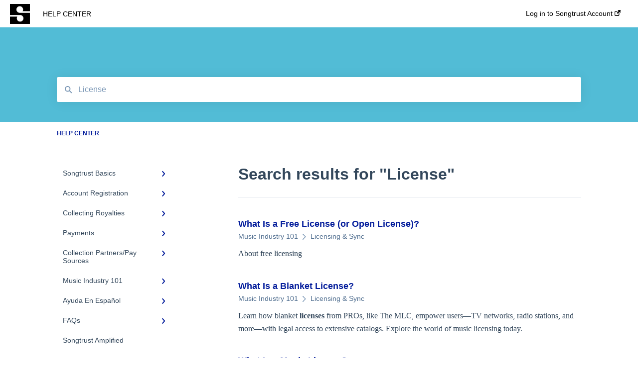

--- FILE ---
content_type: text/html;charset=utf-8
request_url: https://help.songtrust.com/knowledge/kb-search-results?term=License
body_size: 8521
content:
<!doctype html><html lang="en"><head>
    
    <meta charset="utf-8">
    
    <title>
      HELP CENTER
    </title>
    
    <meta name="description" content="HELP CENTER">
    <meta name="viewport" content="width=device-width, initial-scale=1">

    <script src="/hs/hsstatic/jquery-libs/static-1.1/jquery/jquery-1.7.1.js"></script>
<script>hsjQuery = window['jQuery'];</script>
    <meta property="og:description" content="">
    <meta property="og:title" content="HELP CENTER">
    <meta name="twitter:description" content="">
    <meta name="twitter:title" content="HELP CENTER">

    

    
    <link rel="stylesheet" href="/hs/hsstatic/ContentIcons/static-1.198/fontawesome/5.0.10/css/fontawesome-all.min.css">
<style>
a.cta_button{-moz-box-sizing:content-box !important;-webkit-box-sizing:content-box !important;box-sizing:content-box !important;vertical-align:middle}.hs-breadcrumb-menu{list-style-type:none;margin:0px 0px 0px 0px;padding:0px 0px 0px 0px}.hs-breadcrumb-menu-item{float:left;padding:10px 0px 10px 10px}.hs-breadcrumb-menu-divider:before{content:'›';padding-left:10px}.hs-featured-image-link{border:0}.hs-featured-image{float:right;margin:0 0 20px 20px;max-width:50%}@media (max-width: 568px){.hs-featured-image{float:none;margin:0;width:100%;max-width:100%}}.hs-screen-reader-text{clip:rect(1px, 1px, 1px, 1px);height:1px;overflow:hidden;position:absolute !important;width:1px}
</style>

    

    
<!--  Added by GoogleAnalytics integration -->
<script>
var _hsp = window._hsp = window._hsp || [];
_hsp.push(['addPrivacyConsentListener', function(consent) { if (consent.allowed || (consent.categories && consent.categories.analytics)) {
  (function(i,s,o,g,r,a,m){i['GoogleAnalyticsObject']=r;i[r]=i[r]||function(){
  (i[r].q=i[r].q||[]).push(arguments)},i[r].l=1*new Date();a=s.createElement(o),
  m=s.getElementsByTagName(o)[0];a.async=1;a.src=g;m.parentNode.insertBefore(a,m)
})(window,document,'script','//www.google-analytics.com/analytics.js','ga');
  ga('create','UA-23828697-5','auto');
  ga('send','pageview');
}}]);
</script>

<!-- /Added by GoogleAnalytics integration -->

<!--  Added by GoogleAnalytics4 integration -->
<script>
var _hsp = window._hsp = window._hsp || [];
window.dataLayer = window.dataLayer || [];
function gtag(){dataLayer.push(arguments);}

var useGoogleConsentModeV2 = true;
var waitForUpdateMillis = 1000;


if (!window._hsGoogleConsentRunOnce) {
  window._hsGoogleConsentRunOnce = true;

  gtag('consent', 'default', {
    'ad_storage': 'denied',
    'analytics_storage': 'denied',
    'ad_user_data': 'denied',
    'ad_personalization': 'denied',
    'wait_for_update': waitForUpdateMillis
  });

  if (useGoogleConsentModeV2) {
    _hsp.push(['useGoogleConsentModeV2'])
  } else {
    _hsp.push(['addPrivacyConsentListener', function(consent){
      var hasAnalyticsConsent = consent && (consent.allowed || (consent.categories && consent.categories.analytics));
      var hasAdsConsent = consent && (consent.allowed || (consent.categories && consent.categories.advertisement));

      gtag('consent', 'update', {
        'ad_storage': hasAdsConsent ? 'granted' : 'denied',
        'analytics_storage': hasAnalyticsConsent ? 'granted' : 'denied',
        'ad_user_data': hasAdsConsent ? 'granted' : 'denied',
        'ad_personalization': hasAdsConsent ? 'granted' : 'denied'
      });
    }]);
  }
}

gtag('js', new Date());
gtag('set', 'developer_id.dZTQ1Zm', true);
gtag('config', 'G-70LVG4GHZ5');
</script>
<script async src="https://www.googletagmanager.com/gtag/js?id=G-70LVG4GHZ5"></script>

<!-- /Added by GoogleAnalytics4 integration -->



<meta http-equiv="content-language" content="en">
<meta property="og:type" content="article">


<meta name="robots" content="noindex">
    
      <link rel="shortcut icon" href="https://help.songtrust.com/hubfs/SONGTRUST_ICON.png">
    
    <link href="//7052064.fs1.hubspotusercontent-na1.net/hubfs/7052064/hub_generated/template_assets/DEFAULT_ASSET/1767988178671/template_main.css" rel="stylesheet">
    <link href="//7052064.fs1.hubspotusercontent-na1.net/hubfs/7052064/hub_generated/template_assets/DEFAULT_ASSET/1767988174290/template__support-form.min.css" rel="stylesheet">
    <script type="text/javascript" src="//7052064.fs1.hubspotusercontent-na1.net/hubfs/7052064/hub_generated/template_assets/DEFAULT_ASSET/1767988176791/template_kbdom.min.js"></script>
    <style type="text/css" data-preview-theme="true">
      .kb-article, .kb-search__suggestions__article-content, .kb-search-results__description {
        font-family: georgia, palatino;
      }
      h1, h2, h3, h3 a, h4, h4 a, h5, h6, .kb__text-link, .kb__text-link-small, .kb-header, .kb-sticky-footer,
      .kb-search__suggestions__article-title, .kb-search-results__title,
      #hs_form_target_kb_support_form input.hs-button, #hs_form_target_kb_support_form label, input, select, textarea, #hs_form_target_kb_support_form .hs-field-desc, #hs_form_target_kb_support_form .hs-richtext p {
        font-family: helvetica;
      }
      a,
      .kb-search__suggestions__breadcrumb,
      .kb-header__nav .kbui-dropdown__link {
        color: #031c9b;
      }
      .kb-header,
      .kb-header a,
      .kb-header button.kb-button--link {
        color: #031c9b;
      }
      .kb-header svg * {
        fill: #031c9b;
      }
      .kb-search-section {
        background-color: #52bcd6;
      }
      .kb-search-section__title {
        color: #FFFFFF;
      }
      .kb-search-section-with-image {
        background-image: url();
        background-size: auto;
        color: #ffffff;
        position: relative;
      }
      .kb-search-section-with-gradient {
        background-color: ;
        background-image: linear-gradient(180deg, #52bcd6 0%, transparent 97%);
      }
      .kb-mobile-search-section {
        background-color: #ffffff;
      }
      .kb-search__suggestions a:hover,
      .kb-search__suggestions a:focus,
      .kb-category-menu li.active > a,
      .kb-category-menu li > a:hover {
        background-color: rgba(3, 28, 155, .1);
      }
      .kb-theme--cards .kb-category-menu li.active > a,
      .kb-theme--cards .kb-category-menu li > a:hover {
        background-color: transparent;
      }
      .kb-breadcrumbs > ol > li > span,
      .kb-breadcrumbs > ol > li > a > span,
      .kb-breadcrumbs > .kb-breadcrumbs__mobile-back a {
        font-family: helvetica;
      }
      .kb-breadcrumbs__arrow--left * {
        fill: #031c9b
      }
      .kb-sidebar .kb-category-menu a,
      .kb-mobile-menu .kb-mobile-menu__current-page,
      .kb-mobile-menu ul > li > a {
        font-family: helvetica;
      }
      .kb-header__logo img {
        max-height: 40px;
      }
      .kb-footer__logo img {
        max-height: 24px;
      }
      /* SVG SUPPORT */
      .kb-header__logo img[src$=".svg"] {
        height: 40px;
      }
      .kb-footer__logo img[src$=".svg"] {
        height: 24px;
      }
      /* MOBILE STYLES */
      .kb-mobile-menu,
      .kb-mobile-search__bar {
        background-color: #ffffff;
      }
      .kb-mobile-menu a,
      .kb-mobile-menu__current-page,
      .kb-mobile-search__input,
      .kb-search--open .kb-mobile-search__input {
        color: #111111
      }
      .kb-mobile-search__input::-webkit-input-placeholder {
        color: #111111
      }
      .kb-mobile-search__input::-moz-placeholder {
        color: #111111
      }
      .kb-mobile-search__input:-ms-input-placeholder {
        color: #111111
      }
      .kb-mobile-search__input:-moz-placeholder {
        color: #111111
      }
      .kb-mobile-search__mag * {
        fill: #111111
      }
      .kb-mobile-menu__arrow *,
      .kb-mobile-search__close * {
        stroke: #111111
      }
      @media (max-width: 767px) {
        .kb-header__nav {
          background-color: #ffffff
        }
        .kb-header,
        .kb-header a {
          color: #111111;
        }
        .kb-header svg * {
          fill: #111111;
        }
        .kb-theme--content.kb-page--index .kb-header__nav-toggle svg *,
        .kb-theme--content.kb-page--index .kb-header__nav-close svg *,
        .kb-theme--tiles.kb-page--index .kb-header__nav-toggle svg *,
        .kb-theme--tiles.kb-page--index .kb-header__nav-close svg *,
        .kb-theme--minimal .kb-header__nav-toggle svg *,
        .kb-theme--minimal .kb-header__nav-close svg *,
        .kb-theme--cards .kb-header__nav-toggle svg *,
        .kb-theme--cards .kb-header__nav-close svg *,
        .kb-theme--default .kb-header__nav-toggle svg *,
        .kb-theme--default .kb-header__nav-close svg * {
          fill: #031c9b;
        }
      }
    </style>
  <meta name="generator" content="HubSpot"></head>
  <body class="kb-theme--minimal ">
    <header>
      
      
  

  

  

  <div class="kb-header" data-preview-id="kb-header">
    <div class="kb-header-inner" id="kb-header">
      <div class="kb-header__logo">
        
          <a href="https://www.songtrust.com/">
            <img src="https://help.songtrust.com/hs-fs/hubfs/SONGTRUST_ICON.png?height=120&amp;name=SONGTRUST_ICON.png" alt="company logo">
          </a>
        
      </div>
      <a class="kb-header__title" href="/knowledge">
        HELP CENTER
      </a>
      <nav id="kb-header__nav" class="kb-header__nav" role="navigation">
        <ul>
          
          
            
<li class="kb-header__company-website-link">
  <a href="https://app.songtrust.com/login/" target="_blank" rel="noopener">
    Log in to Songtrust Account
    <svg width="12" height="12" xmlns="http://www.w3.org/2000/svg">
      <path d="M8.11 10.223V7.0472l1.308-1.3077v4.4835c0 .9323-.7628 1.6952-1.6953 1.6952H1.6952C.7628 11.9182 0 11.1553 0 10.223V4.1955C0 3.2628.7628 2.5 1.6952 2.5h4.4833L4.8707 3.8082H1.6952c-.2099 0-.3872.1771-.3872.3873v6.0275c0 .2098.1773.387.3872.387h6.0275c.21 0 .3873-.1772.3873-.387zM5.9428.4417L12.0137 0l-.442 6.0708L9.6368 4.136 6.0925 7.68 4.3333 5.9207l3.544-3.5442L5.9428.4417z" fill="#031c9b" />
    </svg>
  </a>
</li>

          
          
          
          
        </ul>
      </nav>
      
      <div class="kb-header__nav-controls-container">
        <button id="kb-header__close-target" class="kb-header__nav-close" role="button" aria-label="Close main navigation menu" aria-controls="kb-header__nav kb-header__langs-nav">
          <span class="kb-icon close" aria-hidden="true">
            <svg width="16" height="17" xmlns="http://www.w3.org/2000/svg">
              <g fill="#2D3E50" fill-rule="nonzero">
                <path d="M15.07107 1.42893c.59587.59588.88893 1.23239.0505 2.07081L2.99975 15.62158c-.83842.83842-1.48089.5394-2.0708-.05051C.33305 14.97519.04 14.33868.87841 13.50026L13.00026 1.37842c.83842-.83842 1.48089-.5394 2.0708.05051z" />
                <path d="M15.07107 15.57107c-.59588.59587-1.23239.88893-2.07081.0505L.87842 3.49975C.04 2.66132.33902 2.01885.92893 1.42894 1.52481.83305 2.16132.54 2.99974 1.37841l12.12184 12.12184c.83842.83842.5394 1.48089-.05051 2.0708z" />
              </g>
            </svg>
          </span>
        </button>
        
        <button id="kb-header__main-nav-target" class="kb-header__nav-toggle" role="button" aria-label="Open main navigation menu" aria-controls="kb-header__nav">
          <span class="kb-icon menu">
            <svg width="25" height="17" xmlns="http://www.w3.org/2000/svg">
              <g fill="#2D3E50" fill-rule="nonzero">
                <path d="M24.56897 2.295c0 .85-.2931 1.513-1.72414 1.513H2.15517C.72414 3.808.43103 3.1365.43103 2.295c0-.85.2931-1.513 1.72414-1.513h20.68966c1.43103 0 1.72414.6715 1.72414 1.513zM24.56897 8.8315c0 .85-.2931 1.513-1.72414 1.513H2.15517c-1.43103 0-1.72414-.6715-1.72414-1.513 0-.85.2931-1.513 1.72414-1.513h20.68966c1.43103 0 1.72414.6715 1.72414 1.513zM24.56897 15.3595c0 .85-.2931 1.513-1.72414 1.513H2.15517c-1.43103 0-1.72414-.6715-1.72414-1.513 0-.85.2931-1.513 1.72414-1.513h20.68966c1.43103 0 1.72414.6715 1.72414 1.513z" />
              </g>
            </svg>
          </span>
        </button>
    </div>
    </div>
  </div>
  <!-- Mobile Menu -->
  <div class="kb-mobile-search-section">
    <div class="kb-mobile-header">
      <div class="kb-mobile-menu">
        <div class="kb-mobile-menu__current-page">
          
            
              
            
          
            
              
            
          
            
              
            
          
            
              
            
          
            
              
            
          
            
              
            
          
            
              
            
          
            
              
            
          
            
              
            
          
          <svg class="kb-mobile-menu__arrow" width="12" height="7" xmlns="http://www.w3.org/2000/svg">
            <path d="M10.6817 1.6816l-4.5364 4-4.5364-3.9315" stroke="#00A38D" stroke-width="2" fill="none" fill-rule="evenodd" stroke-linecap="round" stroke-linejoin="round" />
          </svg>
        </div>
        <ul>
          
          <li>
            
            
            <a href="/knowledge/songtrust-basics">
              Songtrust Basics
            </a>
            <ul>
              
              
              
              <li>
                <a href="/knowledge/songtrust-basics#why-songtrust">
                  Why Songtrust
                </a>
              </li>
              
              
              
              <li>
                <a href="/knowledge/songtrust-basics#term-and-agreement">
                  Term and Agreement
                </a>
              </li>
              
              
              
              <li>
                <a href="/knowledge/songtrust-basics#eligibility">
                  Eligibility
                </a>
              </li>
              
              
              
              <li>
                <a href="/knowledge/songtrust-basics#additional-questions">
                  Additional Questions
                </a>
              </li>
              
            </ul>
          </li>
          
          <li>
            
            
            <a href="/knowledge/account-registration">
              Account Registration
            </a>
            <ul>
              
              
              
              <li>
                <a href="/knowledge/account-registration#account-setup">
                  Account Setup
                </a>
              </li>
              
              
              
              <li>
                <a href="/knowledge/account-registration#account-settings">
                  Account Settings
                </a>
              </li>
              
              
              
              <li>
                <a href="/knowledge/account-registration#adding-songwriters">
                  Adding Songwriters
                </a>
              </li>
              
              
              
              <li>
                <a href="/knowledge/account-registration#song-registration-process">
                  Song Registration Process
                </a>
              </li>
              
              
              
              <li>
                <a href="/knowledge/account-registration#troubleshooting">
                  Troubleshooting
                </a>
              </li>
              
              
              
              <li>
                <a href="/knowledge/account-registration#identity-verification">
                  Identity Verification
                </a>
              </li>
              
            </ul>
          </li>
          
          <li>
            
            
            <a href="/knowledge/collecting-royalties">
              Collecting Royalties
            </a>
            <ul>
              
              
              
              <li>
                <a href="/knowledge/collecting-royalties#songtrust-royalties-dashboard">
                  Songtrust Royalties Dashboard
                </a>
              </li>
              
              
              
              <li>
                <a href="/knowledge/collecting-royalties#royalty-types-sources">
                  Royalty Types &amp; Sources
                </a>
              </li>
              
              
              
              <li>
                <a href="/knowledge/collecting-royalties#royalties-general-questions">
                  Royalties: General Questions
                </a>
              </li>
              
            </ul>
          </li>
          
          <li>
            
            
            <a href="/knowledge/payments">
              Payments
            </a>
            <ul>
              
              
              
              <li>
                <a href="/knowledge/payments#payment-timeline">
                  Payment Timeline
                </a>
              </li>
              
              
              
              <li>
                <a href="/knowledge/payments#tax-information">
                  Tax Information
                </a>
              </li>
              
              
              
              <li>
                <a href="/knowledge/payments#payment-information">
                  Payment Information
                </a>
              </li>
              
            </ul>
          </li>
          
          <li>
            
            
            <a href="/knowledge/collection-partners-pay-sources">
              Collection Partners/Pay Sources
            </a>
            <ul>
              
              
              
              <li>
                <a href="/knowledge/collection-partners-pay-sources#performance-rights-organizations-collective-management-organizations-pros-cmos">
                  Performance Rights Organizations &amp; Collective Management Organizations (PROs/CMOs)
                </a>
              </li>
              
              
              
              <li>
                <a href="/knowledge/collection-partners-pay-sources#mechanical-royalties-partners">
                  Mechanical Royalties Partners
                </a>
              </li>
              
              
              
              <li>
                <a href="/knowledge/collection-partners-pay-sources#youtube">
                  YouTube
                </a>
              </li>
              
            </ul>
          </li>
          
          <li>
            
            
            <a href="/knowledge/music-industry-101">
              Music Industry 101
            </a>
            <ul>
              
              
              
              <li>
                <a href="/knowledge/music-industry-101#general-publishing-terms">
                  General Publishing Terms
                </a>
              </li>
              
              
              
              <li>
                <a href="/knowledge/music-industry-101#general-publishing-questions">
                  General Publishing Questions
                </a>
              </li>
              
              
              
              <li>
                <a href="/knowledge/music-industry-101#copyright">
                  Copyright
                </a>
              </li>
              
              
              
              <li>
                <a href="/knowledge/music-industry-101#recordings-record-labels-recording-contracts">
                  Recordings/Record Labels/Recording Contracts
                </a>
              </li>
              
              
              
              <li>
                <a href="/knowledge/music-industry-101#licensing-sync">
                  Licensing &amp; Sync
                </a>
              </li>
              
              
              
              <li>
                <a href="/knowledge/music-industry-101#publishing-partners-other-organizations">
                  Publishing Partners &amp; Other Organizations
                </a>
              </li>
              
            </ul>
          </li>
          
          <li>
            
            
            <a href="/knowledge/ayuda-en-español-script-src-get_asset_url-kb-contact-js-script">
              Ayuda En Español <script src="https://help.songtrust.com/hubfs/hub_generated/template_assets/1/75683386209/1742557134531/template_kb-contact.min.js"></script>
            </a>
            <ul>
              
              
              
              <li>
                <a href="/knowledge/ayuda-en-español-script-src-get_asset_url-kb-contact-js-script#faqs-general">
                  FAQs General
                </a>
              </li>
              
              
              
              <li>
                <a href="/knowledge/ayuda-en-español-script-src-get_asset_url-kb-contact-js-script#preguntas-frecuentes">
                  Preguntas frecuentes
                </a>
              </li>
              
              
              
              <li>
                <a href="/knowledge/ayuda-en-español-script-src-get_asset_url-kb-contact-js-script#pagos-e-impuestos">
                  Pagos e impuestos
                </a>
              </li>
              
            </ul>
          </li>
          
          <li>
            
            
            <a href="/knowledge/faqs-link-relstylesheet-href-get_asset_url-kb-css">
              FAQs <link rel="stylesheet" href="https://help.songtrust.com/hubfs/hub_generated/template_assets/1/54299476875/1760566638888/template_kb.min.css">
            </a>
            <ul>
              
              
              
              <li>
                <a href="/knowledge/faqs-link-relstylesheet-href-get_asset_url-kb-css#general-faqs">
                  General FAQs 
                </a>
              </li>
              
            </ul>
          </li>
          
          <li>
            
            
            <a href="/knowledge/songtrust-amplified">
              Songtrust Amplified
            </a>
            <ul>
              
            </ul>
          </li>
          
        </ul>
      </div>
      <div class="kb-mobile-search kb-search" kb-language-tag="en" kb-group-id="9002274855">
        <div class="kb-mobile-search__placeholder"></div>
        <div class="kb-mobile-search__box">
          <div class="kb-mobile-search__bar">
            <svg class="kb-mobile-search__mag" width="15" height="15" xmlns="http://www.w3.org/2000/svg">
              <path d="M14.02 12.672l-3.64-3.64a5.687 5.687 0 0 0 1.06-3.312A5.726 5.726 0 0 0 5.72 0 5.726 5.726 0 0 0 0 5.72a5.726 5.726 0 0 0 5.72 5.72 5.687 5.687 0 0 0 3.311-1.06l3.641 3.64a.95.95 0 0 0 1.348 0 .953.953 0 0 0 0-1.348zm-8.3-3.139a3.813 3.813 0 1 1 0-7.626 3.813 3.813 0 0 1 0 7.626z" fill="#4A4A4A" fill-rule="evenodd" />
            </svg>
            <form action="/knowledge/kb-search-results">
              <input type="text" class="kb-mobile-search__input kb-search__input" name="term" autocomplete="off" placeholder="Search for answers">
              <input type="hidden" name="ref" value="">
            </form>
            <svg class="kb-mobile-search__close" width="14" height="14" xmlns="http://www.w3.org/2000/svg">
              <g stroke="#4A4A4A" stroke-width="2" fill="none" fill-rule="evenodd" stroke-linecap="round" stroke-linejoin="round">
                <path d="M1 12.314L12.314 1M12.314 12.314L1 1" />
              </g>
            </svg>
          </div>
          <ul class="kb-search__suggestions"></ul>
        </div>
      </div>
    </div>
  </div>

  <script>
    kbDom.whenReady(function() {
          // Mobile Nav Menu
          var mobileToggle = function() {
            var navMenuOpen = document.getElementById('kb-header__main-nav-target');
            var langNavOpen = document.getElementById('kb-header__langs-nav-target');
            var navClose = document.getElementById('kb-header__close-target');

            navMenuOpen.addEventListener('click',function() {
              document.body.classList.toggle('kb-header__main-nav-open');
            });

            if (langNavOpen) {
            langNavOpen.addEventListener('click',function() {
              document.body.classList.toggle('kb-header__lang-nav-open');
            });
            }

            navClose.addEventListener('click',function() {
              document.body.classList.remove('kb-header__main-nav-open');
              document.body.classList.remove('kb-header__lang-nav-open');
            });

          };
          window.addEventListener('click', mobileToggle);
          mobileToggle();

      kbDom.initDropdown(document.querySelector('[data-kbui-dropdown-contents="lang-switcher"]'))

      // Mobile Cat Menu
      document.querySelector('.kb-mobile-menu__current-page').addEventListener('click',function() {
        document.querySelector('.kb-mobile-header').classList.toggle('menu-open');
      });
      document.querySelector('.kb-mobile-search__mag').addEventListener('click',function() {
        document.querySelector('.kb-mobile-header').classList.toggle('search-open');
        if (document.querySelector('.kb-mobile-header').classList.contains('search-open')) {
          document.querySelector('.kb-mobile-search__input').focus();
        }
      });
      document.querySelector('.kb-mobile-search__close').addEventListener('click',function() {
        document.querySelector('.kb-mobile-header').classList.remove('search-open');
      });
    });
  </script>
      
<div class="kb-search-section kb-search-section--narrow   ">
  <div class="kb-search-section__content content-container">
    <div class="kb-search" kb-language-tag="en" kb-group-id="9002274855">
      <div class="kb-search__placeholder"></div>
      <div class="kb-search__box">
        <div class="kb-search__bar">
          <svg class="kb-search__mag" width="15" height="15" xmlns="http://www.w3.org/2000/svg">
            <path d="M14.02 12.672l-3.64-3.64a5.687 5.687 0 0 0 1.06-3.312A5.726 5.726 0 0 0 5.72 0 5.726 5.726 0 0 0 0 5.72a5.726 5.726 0 0 0 5.72 5.72 5.687 5.687 0 0 0 3.311-1.06l3.641 3.64a.95.95 0 0 0 1.348 0 .953.953 0 0 0 0-1.348zm-8.3-3.139a3.813 3.813 0 1 1 0-7.626 3.813 3.813 0 0 1 0 7.626z" fill="#4A4A4A" fill-rule="evenodd" />
          </svg>
          <form action="/knowledge/kb-search-results">
            <input type="text" class="kb-search__input" name="term" autocomplete="off" placeholder="Search for answers" required>
          </form>
          <svg class="kb-search__close" width="14" height="14" xmlns="http://www.w3.org/2000/svg">
            <g stroke="#4A4A4A" stroke-width="2" fill="none" fill-rule="evenodd" stroke-linecap="round" stroke-linejoin="round">
              <path d="M1 12.314L12.314 1M12.314 12.314L1 1" />
            </g>
          </svg>
        </div>
        <ul class="kb-search__suggestions"></ul>
      </div>
    </div>
  </div>
</div>
      
    </header>
    <main data-preview-id="">
      
<div class="content-container-outer">
  <div class="content-container">
    
<div class="kb-breadcrumbs">
  <div class="kb-breadcrumbs__mobile-back">
    <svg class="kb-breadcrumbs__arrow kb-breadcrumbs__arrow--left" width="7" height="12" xmlns="http://www.w3.org/2000/svg">
      <path d="M.055 5.7194c.018-.045.0518-.0835.0795-.125.0166-.0255.0322-.052.0489-.0775.007-.011.0116-.024.0216-.034L5.2426.2328c.2877-.3.7662-.3115 1.0685-.026a.7468.7468 0 0 1 .0262 1.0605L1.7954 6l4.5419 4.733a.7462.7462 0 0 1-.0262 1.0601.7563.7563 0 0 1-.5214.207.7568.7568 0 0 1-.547-.2325L.205 6.5174c-.01-.0105-.0146-.023-.0216-.0345-.0167-.025-.0323-.0515-.0489-.077-.0277-.0415-.0615-.08-.0796-.125-.0186-.0455-.0222-.0935-.0312-.141C.0147 6.0934 0 6.0474 0 5.9999c0-.047.0146-.093.0237-.1395.009-.0475.0126-.096.0312-.141" fill="#7C98B6" fill-rule="evenodd" />
    </svg>
    <a href="/knowledge">Back to home</a>
  </div>
  <ol itemscope itemtype="http://schema.org/BreadcrumbList">
    <li itemprop="itemListElement" itemscope itemtype="http://schema.org/ListItem">
      <a itemprop="item" href="/knowledge">
        <span itemprop="name">HELP CENTER</span>
      </a>
      <meta itemprop="position" content="1">
    </li>
    
  </ol>
</div>
    <div class="main-body">
      <div class="kb-sidebar">
        
<div class="kb-category-menu">
  <ul>
    
    <li>
        
        
      <a href="/knowledge/songtrust-basics">
        <div class="kb-category-menu-option" data-id="72452845334">
          <span class="kb-category-menu-option__color-bar" style="background-color: #031c9b;"></span>
          Songtrust Basics
        </div>
        
        <div>
          <svg width="12" height="7" xmlns="http://www.w3.org/2000/svg">
            <path d="M10.6817 1.6816l-4.5364 4-4.5364-3.9315" stroke="#031c9b" stroke-width="2" fill="none" fill-rule="evenodd" stroke-linecap="round" stroke-linejoin="round" />
          </svg>
        </div>
        
      </a>
      <ul>
        
        <li data-id="72453797012">
          
          
          <a href="/knowledge/songtrust-basics#why-songtrust">
            <span class="kb-category-menu-option__color-bar" style="background-color: #031c9b;"></span>
            Why Songtrust
          </a>
        </li>
        
        <li data-id="72453797037">
          
          
          <a href="/knowledge/songtrust-basics#term-and-agreement">
            <span class="kb-category-menu-option__color-bar" style="background-color: #031c9b;"></span>
            Term and Agreement
          </a>
        </li>
        
        <li data-id="72453797208">
          
          
          <a href="/knowledge/songtrust-basics#eligibility">
            <span class="kb-category-menu-option__color-bar" style="background-color: #031c9b;"></span>
            Eligibility
          </a>
        </li>
        
        <li data-id="72453797126">
          
          
          <a href="/knowledge/songtrust-basics#additional-questions">
            <span class="kb-category-menu-option__color-bar" style="background-color: #031c9b;"></span>
            Additional Questions
          </a>
        </li>
        
      </ul>
    </li>
    
    <li>
        
        
      <a href="/knowledge/account-registration">
        <div class="kb-category-menu-option" data-id="72452845354">
          <span class="kb-category-menu-option__color-bar" style="background-color: #031c9b;"></span>
          Account Registration
        </div>
        
        <div>
          <svg width="12" height="7" xmlns="http://www.w3.org/2000/svg">
            <path d="M10.6817 1.6816l-4.5364 4-4.5364-3.9315" stroke="#031c9b" stroke-width="2" fill="none" fill-rule="evenodd" stroke-linecap="round" stroke-linejoin="round" />
          </svg>
        </div>
        
      </a>
      <ul>
        
        <li data-id="72452845475">
          
          
          <a href="/knowledge/account-registration#account-setup">
            <span class="kb-category-menu-option__color-bar" style="background-color: #031c9b;"></span>
            Account Setup
          </a>
        </li>
        
        <li data-id="72452845486">
          
          
          <a href="/knowledge/account-registration#account-settings">
            <span class="kb-category-menu-option__color-bar" style="background-color: #031c9b;"></span>
            Account Settings
          </a>
        </li>
        
        <li data-id="72453797295">
          
          
          <a href="/knowledge/account-registration#adding-songwriters">
            <span class="kb-category-menu-option__color-bar" style="background-color: #031c9b;"></span>
            Adding Songwriters
          </a>
        </li>
        
        <li data-id="72453797423">
          
          
          <a href="/knowledge/account-registration#song-registration-process">
            <span class="kb-category-menu-option__color-bar" style="background-color: #031c9b;"></span>
            Song Registration Process
          </a>
        </li>
        
        <li data-id="72452845599">
          
          
          <a href="/knowledge/account-registration#troubleshooting">
            <span class="kb-category-menu-option__color-bar" style="background-color: #031c9b;"></span>
            Troubleshooting
          </a>
        </li>
        
        <li data-id="99713930123">
          
          
          <a href="/knowledge/account-registration#identity-verification">
            <span class="kb-category-menu-option__color-bar" style="background-color: #031c9b;"></span>
            Identity Verification
          </a>
        </li>
        
      </ul>
    </li>
    
    <li>
        
        
      <a href="/knowledge/collecting-royalties">
        <div class="kb-category-menu-option" data-id="72453796864">
          <span class="kb-category-menu-option__color-bar" style="background-color: #031c9b;"></span>
          Collecting Royalties
        </div>
        
        <div>
          <svg width="12" height="7" xmlns="http://www.w3.org/2000/svg">
            <path d="M10.6817 1.6816l-4.5364 4-4.5364-3.9315" stroke="#031c9b" stroke-width="2" fill="none" fill-rule="evenodd" stroke-linecap="round" stroke-linejoin="round" />
          </svg>
        </div>
        
      </a>
      <ul>
        
        <li data-id="72453797553">
          
          
          <a href="/knowledge/collecting-royalties#songtrust-royalties-dashboard">
            <span class="kb-category-menu-option__color-bar" style="background-color: #031c9b;"></span>
            Songtrust Royalties Dashboard
          </a>
        </li>
        
        <li data-id="72453797652">
          
          
          <a href="/knowledge/collecting-royalties#royalty-types-sources">
            <span class="kb-category-menu-option__color-bar" style="background-color: #031c9b;"></span>
            Royalty Types &amp; Sources
          </a>
        </li>
        
        <li data-id="72453797694">
          
          
          <a href="/knowledge/collecting-royalties#royalties-general-questions">
            <span class="kb-category-menu-option__color-bar" style="background-color: #031c9b;"></span>
            Royalties: General Questions
          </a>
        </li>
        
      </ul>
    </li>
    
    <li>
        
        
      <a href="/knowledge/payments">
        <div class="kb-category-menu-option" data-id="72452845376">
          <span class="kb-category-menu-option__color-bar" style="background-color: #031c9b;"></span>
          Payments
        </div>
        
        <div>
          <svg width="12" height="7" xmlns="http://www.w3.org/2000/svg">
            <path d="M10.6817 1.6816l-4.5364 4-4.5364-3.9315" stroke="#031c9b" stroke-width="2" fill="none" fill-rule="evenodd" stroke-linecap="round" stroke-linejoin="round" />
          </svg>
        </div>
        
      </a>
      <ul>
        
        <li data-id="72459496002">
          
          
          <a href="/knowledge/payments#payment-timeline">
            <span class="kb-category-menu-option__color-bar" style="background-color: #031c9b;"></span>
            Payment Timeline
          </a>
        </li>
        
        <li data-id="72541130510">
          
          
          <a href="/knowledge/payments#tax-information">
            <span class="kb-category-menu-option__color-bar" style="background-color: #031c9b;"></span>
            Tax Information
          </a>
        </li>
        
        <li data-id="99718360227">
          
          
          <a href="/knowledge/payments#payment-information">
            <span class="kb-category-menu-option__color-bar" style="background-color: #031c9b;"></span>
            Payment Information
          </a>
        </li>
        
      </ul>
    </li>
    
    <li>
        
        
      <a href="/knowledge/collection-partners-pay-sources">
        <div class="kb-category-menu-option" data-id="72453796912">
          <span class="kb-category-menu-option__color-bar" style="background-color: #031c9b;"></span>
          Collection Partners/Pay Sources
        </div>
        
        <div>
          <svg width="12" height="7" xmlns="http://www.w3.org/2000/svg">
            <path d="M10.6817 1.6816l-4.5364 4-4.5364-3.9315" stroke="#031c9b" stroke-width="2" fill="none" fill-rule="evenodd" stroke-linecap="round" stroke-linejoin="round" />
          </svg>
        </div>
        
      </a>
      <ul>
        
        <li data-id="72504040106">
          
          
          <a href="/knowledge/collection-partners-pay-sources#performance-rights-organizations-collective-management-organizations-pros-cmos">
            <span class="kb-category-menu-option__color-bar" style="background-color: #031c9b;"></span>
            Performance Rights Organizations &amp; Collective Management Organizations (PROs/CMOs)
          </a>
        </li>
        
        <li data-id="72509144334">
          
          
          <a href="/knowledge/collection-partners-pay-sources#mechanical-royalties-partners">
            <span class="kb-category-menu-option__color-bar" style="background-color: #031c9b;"></span>
            Mechanical Royalties Partners
          </a>
        </li>
        
        <li data-id="72509144361">
          
          
          <a href="/knowledge/collection-partners-pay-sources#youtube">
            <span class="kb-category-menu-option__color-bar" style="background-color: #031c9b;"></span>
            YouTube
          </a>
        </li>
        
      </ul>
    </li>
    
    <li>
        
        
      <a href="/knowledge/music-industry-101">
        <div class="kb-category-menu-option" data-id="72452845393">
          <span class="kb-category-menu-option__color-bar" style="background-color: #031c9b;"></span>
          Music Industry 101
        </div>
        
        <div>
          <svg width="12" height="7" xmlns="http://www.w3.org/2000/svg">
            <path d="M10.6817 1.6816l-4.5364 4-4.5364-3.9315" stroke="#031c9b" stroke-width="2" fill="none" fill-rule="evenodd" stroke-linecap="round" stroke-linejoin="round" />
          </svg>
        </div>
        
      </a>
      <ul>
        
        <li data-id="72509144393">
          
          
          <a href="/knowledge/music-industry-101#general-publishing-terms">
            <span class="kb-category-menu-option__color-bar" style="background-color: #031c9b;"></span>
            General Publishing Terms
          </a>
        </li>
        
        <li data-id="72509144417">
          
          
          <a href="/knowledge/music-industry-101#general-publishing-questions">
            <span class="kb-category-menu-option__color-bar" style="background-color: #031c9b;"></span>
            General Publishing Questions
          </a>
        </li>
        
        <li data-id="72509144438">
          
          
          <a href="/knowledge/music-industry-101#copyright">
            <span class="kb-category-menu-option__color-bar" style="background-color: #031c9b;"></span>
            Copyright
          </a>
        </li>
        
        <li data-id="72509144459">
          
          
          <a href="/knowledge/music-industry-101#recordings-record-labels-recording-contracts">
            <span class="kb-category-menu-option__color-bar" style="background-color: #031c9b;"></span>
            Recordings/Record Labels/Recording Contracts
          </a>
        </li>
        
        <li data-id="72509144476">
          
          
          <a href="/knowledge/music-industry-101#licensing-sync">
            <span class="kb-category-menu-option__color-bar" style="background-color: #031c9b;"></span>
            Licensing &amp; Sync
          </a>
        </li>
        
        <li data-id="72541130125">
          
          
          <a href="/knowledge/music-industry-101#publishing-partners-other-organizations">
            <span class="kb-category-menu-option__color-bar" style="background-color: #031c9b;"></span>
            Publishing Partners &amp; Other Organizations
          </a>
        </li>
        
      </ul>
    </li>
    
    <li>
        
        
      <a href="/knowledge/ayuda-en-español-script-src-get_asset_url-kb-contact-js-script">
        <div class="kb-category-menu-option" data-id="23049260321">
          <span class="kb-category-menu-option__color-bar" style="background-color: #031c9b;"></span>
          Ayuda En Español <script src="https://help.songtrust.com/hubfs/hub_generated/template_assets/1/75683386209/1742557134531/template_kb-contact.min.js"></script>
        </div>
        
        <div>
          <svg width="12" height="7" xmlns="http://www.w3.org/2000/svg">
            <path d="M10.6817 1.6816l-4.5364 4-4.5364-3.9315" stroke="#031c9b" stroke-width="2" fill="none" fill-rule="evenodd" stroke-linecap="round" stroke-linejoin="round" />
          </svg>
        </div>
        
      </a>
      <ul>
        
        <li data-id="23560685490">
          
          
          <a href="/knowledge/ayuda-en-español-script-src-get_asset_url-kb-contact-js-script#faqs-general">
            <span class="kb-category-menu-option__color-bar" style="background-color: #031c9b;"></span>
            FAQs General
          </a>
        </li>
        
        <li data-id="23049445943">
          
          
          <a href="/knowledge/ayuda-en-español-script-src-get_asset_url-kb-contact-js-script#preguntas-frecuentes">
            <span class="kb-category-menu-option__color-bar" style="background-color: #031c9b;"></span>
            Preguntas frecuentes
          </a>
        </li>
        
        <li data-id="189320707644">
          
          
          <a href="/knowledge/ayuda-en-español-script-src-get_asset_url-kb-contact-js-script#pagos-e-impuestos">
            <span class="kb-category-menu-option__color-bar" style="background-color: #031c9b;"></span>
            Pagos e impuestos
          </a>
        </li>
        
      </ul>
    </li>
    
    <li>
        
        
      <a href="/knowledge/faqs-link-relstylesheet-href-get_asset_url-kb-css">
        <div class="kb-category-menu-option" data-id="14311179153">
          <span class="kb-category-menu-option__color-bar" style="background-color: #031c9b;"></span>
          FAQs <link rel="stylesheet" href="https://help.songtrust.com/hubfs/hub_generated/template_assets/1/54299476875/1760566638888/template_kb.min.css">
        </div>
        
        <div>
          <svg width="12" height="7" xmlns="http://www.w3.org/2000/svg">
            <path d="M10.6817 1.6816l-4.5364 4-4.5364-3.9315" stroke="#031c9b" stroke-width="2" fill="none" fill-rule="evenodd" stroke-linecap="round" stroke-linejoin="round" />
          </svg>
        </div>
        
      </a>
      <ul>
        
        <li data-id="23433244731">
          
          
          <a href="/knowledge/faqs-link-relstylesheet-href-get_asset_url-kb-css#general-faqs">
            <span class="kb-category-menu-option__color-bar" style="background-color: #031c9b;"></span>
            General FAQs 
          </a>
        </li>
        
      </ul>
    </li>
    
    <li>
        
        
      <a href="/knowledge/songtrust-amplified">
        <div class="kb-category-menu-option" data-id="196847874681">
          <span class="kb-category-menu-option__color-bar" style="background-color: #031c9b;"></span>
          Songtrust Amplified
        </div>
        
      </a>
      <ul>
        
      </ul>
    </li>
    
  </ul>
</div>

<script>
  kbDom.whenReady(function() {
    document.querySelectorAll('.kb-category-menu svg').forEach(function(el) {
      el.addEventListener('click', function(e) {
        e.preventDefault();
        var li = kbDom.closest('li', this);
        if (li) {
          li.classList.toggle('open');
        }
      });
    })
  })
</script>
      </div>
      <div class="kb-content">
      
<div class="kb-search-results">
  <template id="mytemplate" class="kb-search-results__template" style="display: none;">
    <li>
      <a href="" class="kb-search-results__title"></a>
      <div class="kb-search__result__breadcrumb kb__text-link">
        <span class="kb-search-results__cat"></span>
        <span class="kb-search-results__subcat">
          <svg class="kb-breadcrumbs__arrow kb-breadcrumbs__arrow--right" width="7" height="12" xmlns="http://www.w3.org/2000/svg">
            <path d="M6.4905 5.7194c-.018-.045-.0518-.0835-.0795-.125-.0167-.0255-.0323-.052-.049-.0775-.007-.011-.0115-.024-.0216-.034L1.3028.2328c-.2876-.3-.7662-.3115-1.0684-.026a.7468.7468 0 0 0-.0262 1.0605L4.75 6l-4.542 4.733a.7462.7462 0 0 0 .0263 1.0601.7563.7563 0 0 0 .5213.207.7568.7568 0 0 0 .5471-.2325l5.0376-5.2501c.0101-.0105.0146-.023.0217-.0345.0166-.025.0322-.0515.0489-.077.0277-.0415.0614-.08.0795-.125.0187-.0455.0222-.0935.0313-.141.009-.0465.0237-.0925.0237-.14 0-.047-.0147-.093-.0237-.1395-.009-.0475-.0126-.096-.0313-.141" fill="#7C98B6" fill-rule="evenodd" />
          </svg>
          <span class="kb-search-results__subcat-text"></span>
        </span>
      </div>
      <div class="kb-search-results__description"></div>
    </li>
  </template>
  <h1 class="kb-search-results__heading">
    
      Search results for "License"
    
  </h1>
  <ul id="hsresults" class="kb-search-results__listing" data-lang-heading="Sorry there are no search results for &quot;License&quot;" data-lang-message="Try rewording your query, or browse through the knowledge articles.">
  </ul>
  <div class="kb-search-results__pagination" data-search-path="/knowledge/kb-search-results">
    <a href="" class="kb-search-results__prev-page" data-lang="Previous page"></a>
    <a href="" class="kb-search-results__next-page" data-lang="Next page"></a>
  </div>
</div>

<script type="text/javascript" src="//7052064.fs1.hubspotusercontent-na1.net/hubfs/7052064/hub_generated/template_assets/DEFAULT_ASSET/1767988183208/template_template.min.js"></script>
<script type="text/javascript" src="//7052064.fs1.hubspotusercontent-na1.net/hubfs/7052064/hub_generated/template_assets/DEFAULT_ASSET/1767988184150/template_url-search-params.min.js"></script>
<script type="text/javascript" src="//7052064.fs1.hubspotusercontent-na1.net/hubfs/7052064/hub_generated/template_assets/DEFAULT_ASSET/1767988180178/template_search-results.min.js"></script>
      </div>
    </div>
  </div>
</div>

    </main>
    <footer>
      





 







  


<div class="kb-sticky-footer" data-preview-id="kb-footer">
  <div class="kb-footer">
    
      <div class="kb-footer__center-aligned-content">
        
          <div class="kb-footer__logo">
            
              <img src="https://help.songtrust.com/hs-fs/hubfs/SONGTRUST_ICON.png?height=120&amp;name=SONGTRUST_ICON.png" alt="company logo">
            
          </div>
        
        
          <div class="kb-footer__title">Still need help? Submit a ticket through our Support Form, found on the client dashboard in your account.</div>
        
        
          <div class="kb-footer__social">
            <ul>
              
              <li><a href="https://twitter.com/songtrust" class="twitter" target="_blank" rel="noopener">
  
  <img src="https://static.hsstatic.net/TemplateAssets/static-1.329/img/hs_default_template_images/modules/Follow+Me+-+Email/twitter_original_black.png" alt="twitter_social_link_icon_alt_text">
</a></li>
              
              <li><a href="https://www.facebook.com/songtrust/" class="facebook" target="_blank" rel="noopener">
  
  <img src="https://static.hsstatic.net/TemplateAssets/static-1.329/img/hs_default_template_images/modules/Follow+Me+-+Email/facebook_original_black.png" alt="facebook_social_link_icon_alt_text">
</a></li>
              
              <li><a href="https://www.instagram.com/songtrust/" class="instagram" target="_blank" rel="noopener">
  
  <img src="https://static.hsstatic.net/TemplateAssets/static-1.329/img/hs_default_template_images/modules/Follow+Me+-+Email/instagram_original_black.png" alt="instagram_social_link_icon_alt_text">
</a></li>
              
              <li><a href="https://www.youtube.com/user/SONGTRUST" class="youtube" target="_blank" rel="noopener">
  
  <img src="https://static.hsstatic.net/TemplateAssets/static-1.329/img/hs_default_template_images/modules/Follow+Me+-+Email/youtube_original_black.png" alt="youtube_social_link_icon_alt_text">
</a></li>
              
              <li><a href="https://www.linkedin.com/company/2154080/admin/" class="linkedin" target="_blank" rel="noopener">
  
  <img src="https://static.hsstatic.net/TemplateAssets/static-1.329/img/hs_default_template_images/modules/Follow+Me+-+Email/linkedin_original_black.png" alt="linkedin_social_link_icon_alt_text">
</a></li>
              
            </ul>
          </div>
        
      </div>
    
    
      <div class="kb-footer__links-container">
        <ul class="kb-footer__links columns__one">
          
            
<li class="kb-footer__company-website-link">
  <a href="https://app.songtrust.com/login/" target="_blank" rel="noopener">
    Log in to Songtrust Account
    <svg width="12" height="12" xmlns="http://www.w3.org/2000/svg">
      <path d="M8.11 10.223V7.0472l1.308-1.3077v4.4835c0 .9323-.7628 1.6952-1.6953 1.6952H1.6952C.7628 11.9182 0 11.1553 0 10.223V4.1955C0 3.2628.7628 2.5 1.6952 2.5h4.4833L4.8707 3.8082H1.6952c-.2099 0-.3872.1771-.3872.3873v6.0275c0 .2098.1773.387.3872.387h6.0275c.21 0 .3873-.1772.3873-.387zM5.9428.4417L12.0137 0l-.442 6.0708L9.6368 4.136 6.0925 7.68 4.3333 5.9207l3.544-3.5442L5.9428.4417z" fill="#031c9b" />
    </svg>
  </a>
</li>

          
        </ul>
      </div>
    
  </div>
</div>
    </footer>
    


<!-- Start of HubSpot Analytics Code -->
<script type="text/javascript">
var _hsq = _hsq || [];
_hsq.push(["setContentType", "listing-page"]);
_hsq.push(["setCanonicalUrl", "https:\/\/help.songtrust.com\/knowledge\/kb-search-results"]);
_hsq.push(["setPageId", "9002274855"]);
_hsq.push(["setContentMetadata", {
    "contentPageId": null,
    "legacyPageId": null,
    "contentFolderId": null,
    "contentGroupId": 9002274855,
    "abTestId": null,
    "languageVariantId": null,
    "languageCode": null,
    
    
}]);
</script>

<script type="text/javascript" id="hs-script-loader" async defer src="/hs/scriptloader/2580887.js"></script>
<!-- End of HubSpot Analytics Code -->


<script type="text/javascript">
var hsVars = {
    render_id: "4944dea1-98be-4673-8b5d-85d5bac69841",
    ticks: 1768186272012,
    page_id: 0,
    
    content_group_id: 9002274855,
    portal_id: 2580887,
    app_hs_base_url: "https://app.hubspot.com",
    cp_hs_base_url: "https://cp.hubspot.com",
    language: "en",
    analytics_page_type: "",
    scp_content_type: "",
    
    analytics_page_id: "9002274855",
    category_id: 6,
    folder_id: 0,
    is_hubspot_user: false
}
</script>


<script defer src="/hs/hsstatic/HubspotToolsMenu/static-1.432/js/index.js"></script>



    <script type="text/javascript" src="//7052064.fs1.hubspotusercontent-na1.net/hubfs/7052064/hub_generated/template_assets/DEFAULT_ASSET/1767988177716/template_purify.min.js"></script>
    <script type="text/javascript" src="//7052064.fs1.hubspotusercontent-na1.net/hubfs/7052064/hub_generated/template_assets/DEFAULT_ASSET/1767988175846/template_kb-search.min.js"></script>
    <script type="text/javascript" src="//7052064.fs1.hubspotusercontent-na1.net/hubfs/7052064/hub_generated/template_assets/DEFAULT_ASSET/1767988182107/template_sticky-header.min.js"></script>
    <script type="text/javascript" src="//7052064.fs1.hubspotusercontent-na1.net/hubfs/7052064/hub_generated/template_assets/DEFAULT_ASSET/1767988181176/template_smooth-anchors-scrolling.min.js"></script>
  
</body></html>

--- FILE ---
content_type: text/css
request_url: https://help.songtrust.com/hubfs/hub_generated/template_assets/1/54299476875/1760566638888/template_kb.min.css
body_size: 671
content:
@font-face{font-display:swap;font-family:National Bold;font-weight:700;src:url(https://2580887.fs1.hubspotusercontent-na1.net/hubfs/2580887/songtrust_theme_melody/assets/fonts/national-2-web-bold.woff2) format("woff2"),url(https://2580887.fs1.hubspotusercontent-na1.net/hubfs/2580887/songtrust_theme_melody/assets/fonts/national-2-web-bold.woff) format("woff")}@font-face{font-display:swap;font-family:National Narrow;font-weight:700;src:url(https://2580887.fs1.hubspotusercontent-na1.net/hubfs/2580887/songtrust_theme_melody/assets/fonts/national-2-narrow-web-bold.woff2) format("woff2"),url(https://2580887.fs1.hubspotusercontent-na1.net/hubfs/2580887/songtrust_theme_melody/assets/fonts/national-2-narrow-web-bold.woff) format("woff")}@font-face{font-display:swap;font-family:National Regular;font-weight:400;src:url(https://2580887.fs1.hubspotusercontent-na1.net/hubfs/2580887/songtrust_theme_melody/assets/fonts/national-2-web-regular.woff2) format("woff2"),url(https://2580887.fs1.hubspotusercontent-na1.net/hubfs/2580887/songtrust_theme_melody/assets/fonts/national-2-web-regular.woff) format("woff")}.kb-page--index h1,h2,h3,h4{font-family:National Bold!important}header{height:auto!important}.kb-footer__title{font-family:National Regular!important}.kb-page--index h1.kb-search-section__title{display:block;flex-direction:column;font-size:85px!important;line-height:.85!important;max-width:100%!important;text-transform:uppercase}.kb-page--index .kb-index--minimal .kb-index__category{border:2px solid #000;border-radius:10px;flex:0 32%!important;margin-bottom:95px!important;padding:30px 35px!important;position:relative}.kb-page--index .kb-index--minimal .kb-index__category:last-child,.kb-page--index .kb-index--minimal .kb-index__category:nth-last-child(2){background:#000;flex:0 48%!important;height:100px}.kb-page--index .kb-index--minimal .kb-index__category:last-child h3,.kb-page--index .kb-index--minimal .kb-index__category:nth-last-child(2) h3{color:#fff!important;margin-top:0!important;text-transform:uppercase}.kb-page--index .kb-search{max-width:100%!important}.kb-header-inner,.kb-page--index .content-container{max-width:1334px!important}.kb-footer__links a,.kb-header a{color:#000}.kb-footer__links svg *,.kb-header svg *{fill:#000}.kb-footer{max-width:1334px!important}.kb-page--index .content-container .kb-index.kb-index--minimal{max-width:100%!important}.kb-page--index .kb-index--minimal .kb-index__category-description{color:#000}.kb-index--minimal .kb-index__category-empty-preview-icon,.kb-page--index .kb-index--minimal .kb-index__category-icon{display:block;height:61px!important;left:auto!important;position:relative!important;top:auto!important;width:auto!important}.kb-page--index .kb-index__category h3{color:#000!important;font-size:26px;letter-spacing:.072px;line-height:31.275px!important;margin-top:10px!important}.kb-footer__links-container{flex:0 0 auto!important}.kb-footer__social img{height:27px!important}.kb-page--index .kb-index--minimal .kb-index__category:after{align-items:center;bottom:-15px;content:"Read More";display:block;display:flex;font-family:National Bold;font-weight:600;height:2.75rem;justify-content:center;position:absolute;right:15px;text-align:center;transition:.25s}.contactus-section .inner-wrap .button a,.kb-page--index .kb-index--minimal .kb-index__category:after{background:#ffd61c;border:2px solid #000;border-radius:200px;box-shadow:2px 4px #000;color:#000;font-family:National Bold;font-size:18px;height:auto;line-height:1.35;padding:14px 25px;text-align:center;text-transform:lowercase;transition:all .4s ease}.contactus-section .inner-wrap .button a:hover,.kb-page--index .kb-index--minimal .kb-index__category:hover:after{background-color:#000!important;border-color:#ffd61c!important;box-shadow:2px 4px #ffd61c;color:#ffd61c!important;text-decoration:none}.kb-page--index .kb-index--minimal .kb-index__category:nth-last-child(2):after{content:"Leer mas"}.kb-page--index .kb-search-section__title:before{color:#000!important;content:"SONGTRUST HELP CENTER";display:block;font-family:National Narrow;font-weight:700;letter-spacing:-.018em;margin-bottom:20px;text-transform:uppercase;width:100%}.kb-page--index .kb-search-section{align-items:flex-start!important;ms-flex-align:start!important;padding-bottom:45px;padding-top:45px;position:relative;webkit-box-align:start!important}.kb-page--index .kb-search-section:after{background:#52bcd6;bottom:0;content:"";height:244px;height:auto;position:absolute;width:100%}.kb-page--index .kb-search-section__title_inner{position:relative;z-index:1}.kb-search-section--full{min-height:0!important}.kb-page--index .kb-index--minimal .kb-index__category-icon{display:none!important}.kb-theme--minimal .kb-article h2,.kb-theme--minimal .kb-category-menu li.active>a{color:#031c9b}.kb-theme--minimal .kb-breadcrumbs a span{font-weight:700}.contactus-section{background:#52bcd6;border-radius:10px;padding:35px 50px}.contactus-section .inner-wrap .content-box h3{color:#fff;font-size:2rem;margin:0 0 15px}.contactus-section .inner-wrap .content-box p{color:#fff}.contactus-section .inner-wrap .button{padding-top:0;text-align:right}.header-is-sticky .content-container-outer{padding-top:260px}@media only screen and (max-width:767px){.kb-page--index .kb-index--minimal .kb-index__category{flex:0 48%!important}.kb-page--index h1.kb-search-section__title{font-size:32.8px!important;line-height:100%!important}.kb-page--index .kb-search-section__title:before{font-size:56.7px!important;line-height:85%!important}.kb-page--index .kb-index__category h3{font-size:21.37px!important;line-height:120%!important}.kb-page--index .kb-index--minimal .kb-index__category:last-child,.kb-page--index .kb-index--minimal .kb-index__category:nth-last-child(2){flex:0 100%!important}.header-is-sticky .content-container-outer{padding-top:0}}@media only screen and (max-width:1159px){.kb-page--index .kb-search-section:after{display:none}}@media only screen and (max-width:475px){.kb-page--index .kb-index--minimal .kb-index__category{flex:100%!important}}

--- FILE ---
content_type: text/css
request_url: https://help.songtrust.com/hubfs/hub_generated/template_assets/1/54299476875/1760566638888/template_kb.min.css
body_size: 741
content:
@font-face{font-display:swap;font-family:National Bold;font-weight:700;src:url(https://2580887.fs1.hubspotusercontent-na1.net/hubfs/2580887/songtrust_theme_melody/assets/fonts/national-2-web-bold.woff2) format("woff2"),url(https://2580887.fs1.hubspotusercontent-na1.net/hubfs/2580887/songtrust_theme_melody/assets/fonts/national-2-web-bold.woff) format("woff")}@font-face{font-display:swap;font-family:National Narrow;font-weight:700;src:url(https://2580887.fs1.hubspotusercontent-na1.net/hubfs/2580887/songtrust_theme_melody/assets/fonts/national-2-narrow-web-bold.woff2) format("woff2"),url(https://2580887.fs1.hubspotusercontent-na1.net/hubfs/2580887/songtrust_theme_melody/assets/fonts/national-2-narrow-web-bold.woff) format("woff")}@font-face{font-display:swap;font-family:National Regular;font-weight:400;src:url(https://2580887.fs1.hubspotusercontent-na1.net/hubfs/2580887/songtrust_theme_melody/assets/fonts/national-2-web-regular.woff2) format("woff2"),url(https://2580887.fs1.hubspotusercontent-na1.net/hubfs/2580887/songtrust_theme_melody/assets/fonts/national-2-web-regular.woff) format("woff")}.kb-page--index h1,h2,h3,h4{font-family:National Bold!important}header{height:auto!important}.kb-footer__title{font-family:National Regular!important}.kb-page--index h1.kb-search-section__title{display:block;flex-direction:column;font-size:85px!important;line-height:.85!important;max-width:100%!important;text-transform:uppercase}.kb-page--index .kb-index--minimal .kb-index__category{border:2px solid #000;border-radius:10px;flex:0 32%!important;margin-bottom:95px!important;padding:30px 35px!important;position:relative}.kb-page--index .kb-index--minimal .kb-index__category:last-child,.kb-page--index .kb-index--minimal .kb-index__category:nth-last-child(2){background:#000;flex:0 48%!important;height:100px}.kb-page--index .kb-index--minimal .kb-index__category:last-child h3,.kb-page--index .kb-index--minimal .kb-index__category:nth-last-child(2) h3{color:#fff!important;margin-top:0!important;text-transform:uppercase}.kb-page--index .kb-search{max-width:100%!important}.kb-header-inner,.kb-page--index .content-container{max-width:1334px!important}.kb-footer__links a,.kb-header a{color:#000}.kb-footer__links svg *,.kb-header svg *{fill:#000}.kb-footer{max-width:1334px!important}.kb-page--index .content-container .kb-index.kb-index--minimal{max-width:100%!important}.kb-page--index .kb-index--minimal .kb-index__category-description{color:#000}.kb-index--minimal .kb-index__category-empty-preview-icon,.kb-page--index .kb-index--minimal .kb-index__category-icon{display:block;height:61px!important;left:auto!important;position:relative!important;top:auto!important;width:auto!important}.kb-page--index .kb-index__category h3{color:#000!important;font-size:26px;letter-spacing:.072px;line-height:31.275px!important;margin-top:10px!important}.kb-footer__links-container{flex:0 0 auto!important}.kb-footer__social img{height:27px!important}.kb-page--index .kb-index--minimal .kb-index__category:after{align-items:center;bottom:-15px;content:"Read More";display:block;display:flex;font-family:National Bold;font-weight:600;height:2.75rem;justify-content:center;position:absolute;right:15px;text-align:center;transition:.25s}.contactus-section .inner-wrap .button a,.kb-page--index .kb-index--minimal .kb-index__category:after{background:#ffd61c;border:2px solid #000;border-radius:200px;box-shadow:2px 4px #000;color:#000;font-family:National Bold;font-size:18px;height:auto;line-height:1.35;padding:14px 25px;text-align:center;text-transform:lowercase;transition:all .4s ease}.contactus-section .inner-wrap .button a:hover,.kb-page--index .kb-index--minimal .kb-index__category:hover:after{background-color:#000!important;border-color:#ffd61c!important;box-shadow:2px 4px #ffd61c;color:#ffd61c!important;text-decoration:none}.kb-page--index .kb-index--minimal .kb-index__category:nth-last-child(2):after{content:"Leer mas"}.kb-page--index .kb-search-section__title:before{color:#000!important;content:"SONGTRUST HELP CENTER";display:block;font-family:National Narrow;font-weight:700;letter-spacing:-.018em;margin-bottom:20px;text-transform:uppercase;width:100%}.kb-page--index .kb-search-section{align-items:flex-start!important;ms-flex-align:start!important;padding-bottom:45px;padding-top:45px;position:relative;webkit-box-align:start!important}.kb-page--index .kb-search-section:after{background:#52bcd6;bottom:0;content:"";height:244px;height:auto;position:absolute;width:100%}.kb-page--index .kb-search-section__title_inner{position:relative;z-index:1}.kb-search-section--full{min-height:0!important}.kb-page--index .kb-index--minimal .kb-index__category-icon{display:none!important}.kb-theme--minimal .kb-article h2,.kb-theme--minimal .kb-category-menu li.active>a{color:#031c9b}.kb-theme--minimal .kb-breadcrumbs a span{font-weight:700}.contactus-section{background:#52bcd6;border-radius:10px;padding:35px 50px}.contactus-section .inner-wrap .content-box h3{color:#fff;font-size:2rem;margin:0 0 15px}.contactus-section .inner-wrap .content-box p{color:#fff}.contactus-section .inner-wrap .button{padding-top:0;text-align:right}.header-is-sticky .content-container-outer{padding-top:260px}@media only screen and (max-width:767px){.kb-page--index .kb-index--minimal .kb-index__category{flex:0 48%!important}.kb-page--index h1.kb-search-section__title{font-size:32.8px!important;line-height:100%!important}.kb-page--index .kb-search-section__title:before{font-size:56.7px!important;line-height:85%!important}.kb-page--index .kb-index__category h3{font-size:21.37px!important;line-height:120%!important}.kb-page--index .kb-index--minimal .kb-index__category:last-child,.kb-page--index .kb-index--minimal .kb-index__category:nth-last-child(2){flex:0 100%!important}.header-is-sticky .content-container-outer{padding-top:0}}@media only screen and (max-width:1159px){.kb-page--index .kb-search-section:after{display:none}}@media only screen and (max-width:475px){.kb-page--index .kb-index--minimal .kb-index__category{flex:100%!important}}

--- FILE ---
content_type: application/javascript
request_url: https://help.songtrust.com/hubfs/hub_generated/template_assets/1/75683386209/1742557134531/template_kb-contact.min.js
body_size: -130
content:
$('<div class="contactus-section"/>').insertAfter(".kb-index"),$(".contactus-section").html('<div class="inner-wrap"><div class="content-box"><h3>Still need help?</h3><p>If our Help Center did not have the answer you were looking for or you require an edit to your account, reach out to our team via our Support Form.<br>You can find this by logging into your account and navigating to your client dashboard.</p></div><div class="button"><a href="https://app.songtrust.com/login/">Sign In</a></div></div>');
//# sourceURL=https://cdn2.hubspot.net/hub/2580887/hub_generated/template_assets/75683386209/1688749097341/kb-contact.js

--- FILE ---
content_type: application/javascript
request_url: https://help.songtrust.com/hubfs/hub_generated/template_assets/1/75683386209/1742557134531/template_kb-contact.min.js
body_size: -212
content:
$('<div class="contactus-section"/>').insertAfter(".kb-index"),$(".contactus-section").html('<div class="inner-wrap"><div class="content-box"><h3>Still need help?</h3><p>If our Help Center did not have the answer you were looking for or you require an edit to your account, reach out to our team via our Support Form.<br>You can find this by logging into your account and navigating to your client dashboard.</p></div><div class="button"><a href="https://app.songtrust.com/login/">Sign In</a></div></div>');
//# sourceURL=https://cdn2.hubspot.net/hub/2580887/hub_generated/template_assets/75683386209/1688749097341/kb-contact.js

--- FILE ---
content_type: application/javascript
request_url: https://7052064.fs1.hubspotusercontent-na1.net/hubfs/7052064/hub_generated/template_assets/DEFAULT_ASSET/1767988180178/template_search-results.min.js
body_size: 852
content:
window.URLSearchParams=window.URLSearchParams||function(searchString){var self=this;self.searchString=searchString,self.get=function(name){var results=new RegExp("[?&]"+name+"=([^&#]*)").exec(self.searchString);return null==results?null:decodeURIComponent(results[1])||0}};var hsResultsPage=function(_resultsClass){var searchBars,searchResults,url=window.location,params=new URLSearchParams(url.search),term=params.get("term")||"",offset=params.get("offset")||0,limit=(params.get("portalId"),params.get("limit")||10),buildResultsPage=function(_instance){var resultsContainer=_instance,resultTemplate=resultsContainer.querySelector(".kb-search-results__template"),resultsSection=resultsContainer.querySelector(".kb-search-results__listing"),searchPath=resultsContainer.querySelector(".kb-search-results__pagination").getAttribute("data-search-path"),prevLink=resultsContainer.querySelector(".kb-search-results__prev-page"),nextLink=resultsContainer.querySelector(".kb-search-results__next-page"),fillResults=function(results){results.results.forEach(function(result,i){!function(title,url,cat,subcat,description){var newResult=document.createElement("div");newResult.innerHTML=DOMPurify.sanitize(resultTemplate.innerHTML),(newResult=newResult.firstElementChild).querySelector(".kb-search-results__title").innerHTML=title,newResult.querySelector(".kb-search-results__title").href=url,newResult.querySelector(".kb-search-results__cat").innerHTML=DOMPurify.sanitize(cat),null!=subcat?newResult.querySelector(".kb-search-results__subcat-text").innerHTML=DOMPurify.sanitize(subcat):newResult.querySelector(".kb-search-results__subcat").innerHTML="",newResult.querySelector(".kb-search-results__description").innerHTML=DOMPurify.sanitize(description),resultsSection.appendChild(newResult)}(result.title,result.url,result.category,result.subcategory,result.description)})},emptyPagination=function(){prevLink.innerHTML="",nextLink.innerHTML=""},httpRequest=function(portalId,term,offset){var kbLanguageTag=document.querySelector(".kb-search").getAttribute("kb-language-tag"),kbGroupId=document.querySelector(".kb-search").getAttribute("kb-group-id"),requestUrl="/_hcms/search?term="+encodeURIComponent(term)+"&language="+encodeURIComponent(kbLanguageTag)+"&offset="+encodeURIComponent(offset)+"&type=KNOWLEDGE_ARTICLE&analytics=true";kbGroupId&&(requestUrl=requestUrl+"&groupId="+kbGroupId);var request=new XMLHttpRequest;request.open("GET",requestUrl,!0),request.onload=function(){if(request.status>=200&&request.status<400){var data=JSON.parse(request.responseText);data.total>0?(fillResults(data),paginate(data.total,data.page)):(resultsHeading=document.createElement("p"),resultsMessage=document.createElement("p"),resultsHeading.innerHTML=DOMPurify.sanitize(resultsSection.getAttribute("data-lang-heading")),resultsMessage.innerHTML=DOMPurify.sanitize(resultsSection.getAttribute("data-lang-message")),resultsSection.appendChild(resultsHeading),resultsSection.appendChild(resultsMessage),emptyPagination())}else console.error("Server reached, error retrieving results.");var resultsHeading,resultsMessage},request.onerror=function(){console.error("Could not reach the server.")},request.send()},paginate=function(total,page){if(page>0){var prevlink=searchPath+"?term="+encodeURIComponent(term)+"&offset="+encodeURIComponent(page*limit-limit)+"&type=KNOWLEDGE_ARTICLE";prevLink.href=prevlink,prevLink.innerHTML=DOMPurify.sanitize("&lt; "+prevLink.getAttribute("data-lang"))}else prevLink.parentNode.removeChild(prevLink);if(offset<total-limit){var nextlink=searchPath+"?term="+encodeURIComponent(term)+"&offset="+encodeURIComponent(page*limit+limit)+"&type=KNOWLEDGE_ARTICLE";nextLink.href=nextlink,nextLink.innerHTML=DOMPurify.sanitize(nextLink.getAttribute("data-lang")+" &gt;")}else nextLink.parentNode.removeChild(nextLink)};term.length>0?httpRequest(0,term,offset):emptyPagination()};searchResults=document.querySelectorAll(_resultsClass),Array.prototype.forEach.call(searchResults,function(el){buildResultsPage(el)}),searchBars=document.querySelectorAll(".kb-search__input"),Array.prototype.forEach.call(searchBars,function(el){el.value=term})},resultsPages=hsResultsPage(".kb-search-results");
//# sourceURL=https://7052064.fs1.hubspotusercontent-na1.net/hubfs/7052064/hub_generated/template_assets/DEFAULT_ASSET/1767988180178/template_search-results.js

--- FILE ---
content_type: application/javascript
request_url: https://7052064.fs1.hubspotusercontent-na1.net/hubfs/7052064/hub_generated/template_assets/DEFAULT_ASSET/1767988183208/template_template.min.js
body_size: 2024
content:
/**
 * @license
 * Copyright (c) 2016 The Polymer Project Authors. All rights reserved.
 * This code may only be used under the BSD style license found at http://polymer.github.io/LICENSE.txt
 * The complete set of authors may be found at http://polymer.github.io/AUTHORS.txt
 * The complete set of contributors may be found at http://polymer.github.io/CONTRIBUTORS.txt
 * Code distributed by Google as part of the polymer project is also
 * subject to an additional IP rights grant found at http://polymer.github.io/PATENTS.txt
 */
!function(){"use strict";var needsTemplate="undefined"==typeof HTMLTemplateElement,brokenDocFragment=!(document.createDocumentFragment().cloneNode()instanceof DocumentFragment),needsDocFrag=!1;/Trident/.test(navigator.userAgent)&&function(){needsDocFrag=!0;var origCloneNode=Node.prototype.cloneNode;Node.prototype.cloneNode=function(deep){var newDom=origCloneNode.call(this,deep);return this instanceof DocumentFragment&&(newDom.__proto__=DocumentFragment.prototype),newDom},DocumentFragment.prototype.querySelectorAll=HTMLElement.prototype.querySelectorAll,DocumentFragment.prototype.querySelector=HTMLElement.prototype.querySelector,Object.defineProperties(DocumentFragment.prototype,{nodeType:{get:function(){return Node.DOCUMENT_FRAGMENT_NODE},configurable:!0},localName:{get:function(){},configurable:!0},nodeName:{get:function(){return"#document-fragment"},configurable:!0}});var origInsertBefore=Node.prototype.insertBefore;function insertBefore(newNode,refNode){if(newNode instanceof DocumentFragment)for(var child;child=newNode.firstChild;)origInsertBefore.call(this,child,refNode);else origInsertBefore.call(this,newNode,refNode);return newNode}Node.prototype.insertBefore=insertBefore;var origAppendChild=Node.prototype.appendChild;Node.prototype.appendChild=function(child){return child instanceof DocumentFragment?insertBefore.call(this,child,null):origAppendChild.call(this,child),child};var origRemoveChild=Node.prototype.removeChild,origReplaceChild=Node.prototype.replaceChild;Node.prototype.replaceChild=function(newChild,oldChild){return newChild instanceof DocumentFragment?(insertBefore.call(this,newChild,oldChild),origRemoveChild.call(this,oldChild)):origReplaceChild.call(this,newChild,oldChild),oldChild},Document.prototype.createDocumentFragment=function(){var frag=this.createElement("df");return frag.__proto__=DocumentFragment.prototype,frag};var origImportNode=Document.prototype.importNode;Document.prototype.importNode=function(impNode,deep){deep=deep||!1;var newNode=origImportNode.call(this,impNode,deep);return impNode instanceof DocumentFragment&&(newNode.__proto__=DocumentFragment.prototype),newNode}}();var capturedCloneNode=Node.prototype.cloneNode,capturedCreateElement=Document.prototype.createElement,capturedImportNode=Document.prototype.importNode,capturedRemoveChild=Node.prototype.removeChild,capturedAppendChild=Node.prototype.appendChild,capturedReplaceChild=Node.prototype.replaceChild,elementQuerySelectorAll=Element.prototype.querySelectorAll,docQuerySelectorAll=Document.prototype.querySelectorAll,fragQuerySelectorAll=DocumentFragment.prototype.querySelectorAll;function QSA(node,selector){if(!node.childNodes.length)return[];switch(node.nodeType){case Node.DOCUMENT_NODE:return docQuerySelectorAll.call(node,selector);case Node.DOCUMENT_FRAGMENT_NODE:return fragQuerySelectorAll.call(node,selector);default:return elementQuerySelectorAll.call(node,selector)}}var needsCloning=function(){if(!needsTemplate){var t=document.createElement("template"),t2=document.createElement("template");t2.content.appendChild(document.createElement("div")),t.content.appendChild(t2);var clone=t.cloneNode(!0);return 0===clone.content.childNodes.length||0===clone.content.firstChild.content.childNodes.length||brokenDocFragment}}(),PolyfilledHTMLTemplateElement=function(){};if(needsTemplate){var contentDoc=document.implementation.createHTMLDocument("template"),canDecorate=!0,templateStyle=document.createElement("style");templateStyle.textContent="template{display:none;}";var head=document.head;head.insertBefore(templateStyle,head.firstElementChild),PolyfilledHTMLTemplateElement.prototype=Object.create(HTMLElement.prototype);var canProtoPatch=!document.createElement("div").hasOwnProperty("innerHTML");PolyfilledHTMLTemplateElement.decorate=function(template){if(!template.content){var child;for(template.content=contentDoc.createDocumentFragment();child=template.firstChild;)capturedAppendChild.call(template.content,child);if(canProtoPatch)template.__proto__=PolyfilledHTMLTemplateElement.prototype;else if(template.cloneNode=function(deep){return PolyfilledHTMLTemplateElement._cloneNode(this,deep)},canDecorate)try{defineInnerHTML(template),defineOuterHTML(template)}catch(err){canDecorate=!1}PolyfilledHTMLTemplateElement.bootstrap(template.content)}};var defineInnerHTML=function(obj){Object.defineProperty(obj,"innerHTML",{get:function(){for(var o="",e=this.content.firstChild;e;e=e.nextSibling)o+=e.outerHTML||escapeData(e.data);return o},set:function(text){for(contentDoc.body.innerHTML=text,PolyfilledHTMLTemplateElement.bootstrap(contentDoc);this.content.firstChild;)capturedRemoveChild.call(this.content,this.content.firstChild);for(;contentDoc.body.firstChild;)capturedAppendChild.call(this.content,contentDoc.body.firstChild)},configurable:!0})},defineOuterHTML=function(obj){Object.defineProperty(obj,"outerHTML",{get:function(){return"<template>"+this.innerHTML+"</template>"},set:function(innerHTML){if(!this.parentNode)throw new Error("Failed to set the 'outerHTML' property on 'Element': This element has no parent node.");contentDoc.body.innerHTML=innerHTML;for(var docFrag=this.ownerDocument.createDocumentFragment();contentDoc.body.firstChild;)capturedAppendChild.call(docFrag,contentDoc.body.firstChild);capturedReplaceChild.call(this.parentNode,docFrag,this)},configurable:!0})};defineInnerHTML(PolyfilledHTMLTemplateElement.prototype),defineOuterHTML(PolyfilledHTMLTemplateElement.prototype),PolyfilledHTMLTemplateElement.bootstrap=function(doc){for(var t,templates=QSA(doc,"template"),i=0,l=templates.length;i<l&&(t=templates[i]);i++)PolyfilledHTMLTemplateElement.decorate(t)},document.addEventListener("DOMContentLoaded",function(){PolyfilledHTMLTemplateElement.bootstrap(document)}),Document.prototype.createElement=function(){var el=capturedCreateElement.apply(this,arguments);return"template"===el.localName&&PolyfilledHTMLTemplateElement.decorate(el),el};var escapeDataRegExp=/[&\u00A0<>]/g,escapeReplace=function(c){switch(c){case"&":return"&amp;";case"<":return"&lt;";case">":return"&gt;";case" ":return"&nbsp;"}},escapeData=function(s){return s.replace(escapeDataRegExp,escapeReplace)}}if(needsTemplate||needsCloning){PolyfilledHTMLTemplateElement._cloneNode=function(template,deep){var clone=capturedCloneNode.call(template,!1);return this.decorate&&this.decorate(clone),deep&&(capturedAppendChild.call(clone.content,capturedCloneNode.call(template.content,!0)),fixClonedDom(clone.content,template.content)),clone};var fixClonedDom=function(clone,source){if(source.querySelectorAll){var s$=QSA(source,"template");if(0!==s$.length)for(var t,s,t$=QSA(clone,"template"),i=0,l=t$.length;i<l;i++)s=s$[i],t=t$[i],PolyfilledHTMLTemplateElement&&PolyfilledHTMLTemplateElement.decorate&&PolyfilledHTMLTemplateElement.decorate(s),capturedReplaceChild.call(t.parentNode,cloneNode.call(s,!0),t)}},cloneNode=Node.prototype.cloneNode=function(deep){var dom;if(!needsDocFrag&&brokenDocFragment&&this instanceof DocumentFragment){if(!deep)return this.ownerDocument.createDocumentFragment();dom=importNode.call(this.ownerDocument,this,!0)}else dom=this.nodeType===Node.ELEMENT_NODE&&"template"===this.localName?PolyfilledHTMLTemplateElement._cloneNode(this,deep):capturedCloneNode.call(this,deep);return deep&&fixClonedDom(dom,this),dom},importNode=Document.prototype.importNode=function(element,deep){if(deep=deep||!1,"template"===element.localName)return PolyfilledHTMLTemplateElement._cloneNode(element,deep);var dom=capturedImportNode.call(this,element,deep);return deep&&(fixClonedDom(dom,element),function(fragment){for(var ns,s,scripts=QSA(fragment,'script:not([type]),script[type="application/javascript"],script[type="text/javascript"]'),i=0;i<scripts.length;i++){s=scripts[i],(ns=capturedCreateElement.call(document,"script")).textContent=s.textContent;for(var a,attrs=s.attributes,ai=0;ai<attrs.length;ai++)a=attrs[ai],ns.setAttribute(a.name,a.value);capturedReplaceChild.call(s.parentNode,ns,s)}}(dom)),dom}}needsTemplate&&(window.HTMLTemplateElement=PolyfilledHTMLTemplateElement)}();
//# sourceURL=https://7052064.fs1.hubspotusercontent-na1.net/hubfs/7052064/hub_generated/template_assets/DEFAULT_ASSET/1767988183208/template_template.js

--- FILE ---
content_type: application/javascript
request_url: https://7052064.fs1.hubspotusercontent-na1.net/hubfs/7052064/hub_generated/template_assets/DEFAULT_ASSET/1767988184150/template_url-search-params.min.js
body_size: 1459
content:
/*! (C) Andrea Giammarchi - Mit Style License */
var URLSearchParams=URLSearchParams||function(){"use strict";function URLSearchParams(query){var index,key,value,pairs,i,length,dict=Object.create(null);if(this[secret]=dict,query)if("string"==typeof query)for("?"===query.charAt(0)&&(query=query.slice(1)),i=0,length=(pairs=query.split("&")).length;i<length;i++)-1<(index=(value=pairs[i]).indexOf("="))?appendTo(dict,decode(value.slice(0,index)),decode(value.slice(index+1))):value.length&&appendTo(dict,decode(value),"");else if(isArray(query))for(i=0,length=query.length;i<length;i++)appendTo(dict,(value=query[i])[0],value[1]);else for(key in query)appendTo(dict,key,query[key])}var isArray=Array.isArray,URLSearchParamsProto=URLSearchParams.prototype,find=/[!'\(\)~]|%20|%00/g,plus=/\+/g,replace={"!":"%21","'":"%27","(":"%28",")":"%29","~":"%7E","%20":"+","%00":"\0"},replacer=function(match){return replace[match]},secret="__URLSearchParams__:"+Math.random();function appendTo(dict,name,value){name in dict?dict[name].push(""+value):dict[name]=isArray(value)?value:[""+value]}function decode(str){return decodeURIComponent(str.replace(plus," "))}function encode(str){return encodeURIComponent(str).replace(find,replacer)}URLSearchParamsProto.append=function(name,value){appendTo(this[secret],name,value)},URLSearchParamsProto.delete=function(name){delete this[secret][name]},URLSearchParamsProto.get=function(name){var dict=this[secret];return name in dict?dict[name][0]:null},URLSearchParamsProto.getAll=function(name){var dict=this[secret];return name in dict?dict[name].slice(0):[]},URLSearchParamsProto.has=function(name){return name in this[secret]},URLSearchParamsProto.set=function(name,value){this[secret][name]=[""+value]},URLSearchParamsProto.forEach=function(callback,thisArg){var dict=this[secret];Object.getOwnPropertyNames(dict).forEach(function(name){dict[name].forEach(function(value){callback.call(thisArg,value,name,this)},this)},this)},URLSearchParamsProto.toJSON=function(){return{}},URLSearchParamsProto.toString=function(){var i,key,name,value,dict=this[secret],query=[];for(key in dict)for(name=encode(key),i=0,value=dict[key];i<value.length;i++)query.push(name+"="+encode(value[i]));return query.join("&")};var dP=Object.defineProperty,gOPD=Object.getOwnPropertyDescriptor,updateSearchParams=function(sp){var append=sp.append;sp.append=URLSearchParamsProto.append,URLSearchParams.call(sp,sp._usp.search.slice(1)),sp.append=append},verifySearchParams=function(obj,Class){if(!(obj instanceof Class))throw new TypeError("'searchParams' accessed on an object that does not implement interface "+Class.name)},upgradeClass=function(Class){var createSearchParams,polluteSearchParams,ClassProto=Class.prototype,searchParams=gOPD(ClassProto,"searchParams"),href=gOPD(ClassProto,"href"),search=gOPD(ClassProto,"search");!searchParams&&search&&search.set&&(polluteSearchParams=function(search){function append(name,value){URLSearchParamsProto.append.call(this,name,value),name=this.toString(),search.set.call(this._usp,name?"?"+name:"")}function del(name){URLSearchParamsProto.delete.call(this,name),name=this.toString(),search.set.call(this._usp,name?"?"+name:"")}function set(name,value){URLSearchParamsProto.set.call(this,name,value),name=this.toString(),search.set.call(this._usp,name?"?"+name:"")}return function(sp,value){return sp.append=append,sp.delete=del,sp.set=set,dP(sp,"_usp",{configurable:!0,writable:!0,value:value})}}(search),createSearchParams=function(obj,sp){return dP(obj,"_searchParams",{configurable:!0,writable:!0,value:polluteSearchParams(sp,obj)}),sp},Object.defineProperties(ClassProto,{href:{get:function(){return href.get.call(this)},set:function(value){var sp=this._searchParams;href.set.call(this,value),sp&&updateSearchParams(sp)}},search:{get:function(){return search.get.call(this)},set:function(value){var sp=this._searchParams;search.set.call(this,value),sp&&updateSearchParams(sp)}},searchParams:{get:function(){return verifySearchParams(this,Class),this._searchParams||createSearchParams(this,new URLSearchParams(this.search.slice(1)))},set:function(sp){verifySearchParams(this,Class),createSearchParams(this,sp)}}}))};return upgradeClass(HTMLAnchorElement),/^function|object$/.test(typeof URL)&&URL.prototype&&upgradeClass(URL),URLSearchParams}();!function(URLSearchParamsProto){var iterable=function(){try{return!!Symbol.iterator}catch(error){return!1}}();"forEach"in URLSearchParamsProto||(URLSearchParamsProto.forEach=function(callback,thisArg){var names=Object.create(null);this.toString().replace(/=[\s\S]*?(?:&|$)/g,"=").split("=").forEach(function(name){name.length&&!(name in names)&&(names[name]=this.getAll(name)).forEach(function(value){callback.call(thisArg,value,name,this)},this)},this)}),"keys"in URLSearchParamsProto||(URLSearchParamsProto.keys=function(){var items=[];this.forEach(function(value,name){items.push(name)});var iterator={next:function(){var value=items.shift();return{done:void 0===value,value:value}}};return iterable&&(iterator[Symbol.iterator]=function(){return iterator}),iterator}),"values"in URLSearchParamsProto||(URLSearchParamsProto.values=function(){var items=[];this.forEach(function(value){items.push(value)});var iterator={next:function(){var value=items.shift();return{done:void 0===value,value:value}}};return iterable&&(iterator[Symbol.iterator]=function(){return iterator}),iterator}),"entries"in URLSearchParamsProto||(URLSearchParamsProto.entries=function(){var items=[];this.forEach(function(value,name){items.push([name,value])});var iterator={next:function(){var value=items.shift();return{done:void 0===value,value:value}}};return iterable&&(iterator[Symbol.iterator]=function(){return iterator}),iterator}),iterable&&!(Symbol.iterator in URLSearchParamsProto)&&(URLSearchParamsProto[Symbol.iterator]=URLSearchParamsProto.entries),"sort"in URLSearchParamsProto||(URLSearchParamsProto.sort=function(){for(var i,key,value,entries=this.entries(),entry=entries.next(),done=entry.done,keys=[],values=Object.create(null);!done;)key=(value=entry.value)[0],keys.push(key),key in values||(values[key]=[]),values[key].push(value[1]),done=(entry=entries.next()).done;for(keys.sort(),i=0;i<keys.length;i++)this.delete(keys[i]);for(i=0;i<keys.length;i++)key=keys[i],this.append(key,values[key].shift())})}(URLSearchParams.prototype);
//# sourceURL=https://7052064.fs1.hubspotusercontent-na1.net/hubfs/7052064/hub_generated/template_assets/DEFAULT_ASSET/1767988184150/template_url-search-params.js